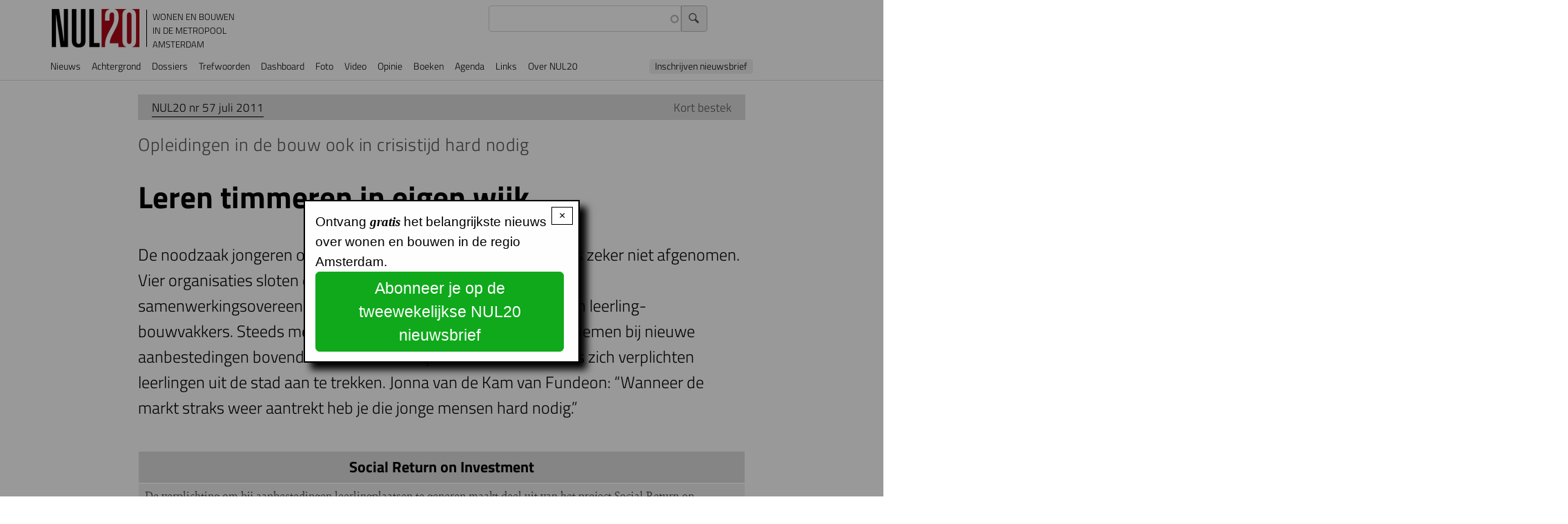

--- FILE ---
content_type: text/html; charset=UTF-8
request_url: https://www.nul20.nl/dossiers/leren-timmeren-eigen-wijk
body_size: 59913
content:
<!DOCTYPE html>
<html lang="nl" dir="ltr" prefix="og: https://ogp.me/ns#">
  <head>
    <meta charset="utf-8" />
<meta name="description" content="De noodzaak jongeren op te leiden voor de bouw is door de crisis zeker niet afgenomen. Vier organisaties sloten daarom ruim een jaar geleden een samenwerkingsovereenkomst voor toewijzing en begeleiding van leerling-bouwvakkers. Steeds meer corporaties uit de regio Amsterdam nemen bij nieuwe aanbestedingen bovendien een clausule op waarmee aannemers zich verplichten leerlingen uit de stad aan te trekken. Jonna van de Kam van Fundeon: “Wanneer de markt straks weer aantrekt heb je die jonge mensen hard nodig.”" />
<link rel="canonical" href="https://www.nul20.nl/dossiers/leren-timmeren-eigen-wijk" />
<link rel="icon" type="image/png" href="/sites/default/files/favicon-96x96.png" sizes="96x96"/>
<link rel="icon" type="image/svg+xml" href="/sites/default/files/favicon.svg"/>
<link rel="shortcut icon" href="/sites/default/files/favicon.ico"/>
<link rel="apple-touch-icon" sizes="180x180" href="/sites/default/files/apple-touch-icon.png"/>
<link rel="manifest" href="/sites/default/files/site.webmanifest"/>
<meta name="apple-mobile-web-app-title" content="NUL20"/>
<meta name="favicon-generator" content="Drupal responsive_favicons + realfavicongenerator.net" />
<meta name="Generator" content="Drupal 10 (https://www.drupal.org)" />
<meta name="MobileOptimized" content="width" />
<meta name="HandheldFriendly" content="true" />
<meta name="viewport" content="width=device-width, initial-scale=1, shrink-to-fit=no" />
<link rel="stylesheet" href="https://www.nul20.nl/sites/default/files/fontyourface/fontsquirrel/BreeSerifRegular-fontfacekit/fontyourface-stylesheet.css" media="all" />
<link rel="stylesheet" href="https://www.nul20.nl/sites/default/files/fontyourface/fontsquirrel/FontAwesome5FreeRegular-fontfacekit/fontyourface-stylesheet.css" media="all" />
<link rel="stylesheet" href="/sites/default/files/fontyourface/local_fonts/titillium_700/font.css" media="all" />
<link rel="stylesheet" href="/sites/default/files/fontyourface/local_fonts/titillium_300/font.css" media="all" />
<link rel="stylesheet" href="/sites/default/files/fontyourface/local_fonts/sina_nova_regular/font.css" media="all" />
<link rel="stylesheet" href="/sites/default/files/fontyourface/local_fonts/font_awesome/font.css" media="all" />
<link rel="stylesheet" href="/sites/default/files/fontyourface/local_fonts/titillium/font.css" media="all" />
<link rel="stylesheet" href="/sites/default/files/fontyourface/local_fonts/titillium_600/font.css" media="all" />
<link rel="stylesheet" href="/sites/default/files/fontyourface/local_fonts/sina_nova_bold/font.css" media="all" />
<meta http-equiv="x-ua-compatible" content="ie=edge" />

    <title>Leren timmeren in eigen wijk | NUL20</title>
    <link rel="stylesheet" media="all" href="/sites/default/files/fontyourface/font_display/icons.css?t96cj1" />
<link rel="stylesheet" media="all" href="/sites/default/files/fontyourface/font_display/lichte_titels.css?t96cj1" />
<link rel="stylesheet" media="all" href="/sites/default/files/fontyourface/font_display/ook_licht.css?t96cj1" />
<link rel="stylesheet" media="all" href="/sites/default/files/fontyourface/font_display/sina_nova_bold.css?t96cj1" />
<link rel="stylesheet" media="all" href="/sites/default/files/fontyourface/font_display/standaard_.css?t96cj1" />
<link rel="stylesheet" media="all" href="/sites/default/files/fontyourface/font_display/titels.css?t96cj1" />
<link rel="stylesheet" media="all" href="/core/assets/vendor/jquery.ui/themes/base/core.css?t96cj1" />
<link rel="stylesheet" media="all" href="/core/assets/vendor/jquery.ui/themes/base/autocomplete.css?t96cj1" />
<link rel="stylesheet" media="all" href="/core/assets/vendor/jquery.ui/themes/base/menu.css?t96cj1" />
<link rel="stylesheet" media="all" href="/core/misc/components/progress.module.css?t96cj1" />
<link rel="stylesheet" media="all" href="/core/misc/components/ajax-progress.module.css?t96cj1" />
<link rel="stylesheet" media="all" href="/core/misc/components/autocomplete-loading.module.css?t96cj1" />
<link rel="stylesheet" media="all" href="/core/modules/system/css/components/align.module.css?t96cj1" />
<link rel="stylesheet" media="all" href="/core/modules/system/css/components/fieldgroup.module.css?t96cj1" />
<link rel="stylesheet" media="all" href="/core/modules/system/css/components/container-inline.module.css?t96cj1" />
<link rel="stylesheet" media="all" href="/core/modules/system/css/components/clearfix.module.css?t96cj1" />
<link rel="stylesheet" media="all" href="/core/modules/system/css/components/details.module.css?t96cj1" />
<link rel="stylesheet" media="all" href="/core/modules/system/css/components/hidden.module.css?t96cj1" />
<link rel="stylesheet" media="all" href="/core/modules/system/css/components/item-list.module.css?t96cj1" />
<link rel="stylesheet" media="all" href="/core/modules/system/css/components/js.module.css?t96cj1" />
<link rel="stylesheet" media="all" href="/core/modules/system/css/components/nowrap.module.css?t96cj1" />
<link rel="stylesheet" media="all" href="/core/modules/system/css/components/position-container.module.css?t96cj1" />
<link rel="stylesheet" media="all" href="/core/modules/system/css/components/reset-appearance.module.css?t96cj1" />
<link rel="stylesheet" media="all" href="/core/modules/system/css/components/resize.module.css?t96cj1" />
<link rel="stylesheet" media="all" href="/core/modules/system/css/components/system-status-counter.css?t96cj1" />
<link rel="stylesheet" media="all" href="/core/modules/system/css/components/system-status-report-counters.css?t96cj1" />
<link rel="stylesheet" media="all" href="/core/modules/system/css/components/system-status-report-general-info.css?t96cj1" />
<link rel="stylesheet" media="all" href="/core/modules/system/css/components/tablesort.module.css?t96cj1" />
<link rel="stylesheet" media="all" href="/core/../themes/contrib/bootstrap_barrio/components/breadcrumb/breadcrumb.css?t96cj1" />
<link rel="stylesheet" media="all" href="/core/../themes/contrib/bootstrap_barrio/components/menu/menu.css?t96cj1" />
<link rel="stylesheet" media="all" href="/core/../themes/contrib/bootstrap_barrio/components/menu_main/menu_main.css?t96cj1" />
<link rel="stylesheet" media="all" href="/core/modules/views/css/views.module.css?t96cj1" />
<link rel="stylesheet" media="all" href="/core/assets/vendor/jquery.ui/themes/base/theme.css?t96cj1" />
<link rel="stylesheet" media="all" href="/modules/better_social_sharing_buttons/css/better_social_sharing_buttons.css?t96cj1" />
<link rel="stylesheet" media="all" href="/modules/contrib/colorbox/styles/default/colorbox_style.css?t96cj1" />
<link rel="stylesheet" media="all" href="https://use.fontawesome.com/releases/v5.13.1/css/all.css" />
<link rel="stylesheet" media="all" href="https://use.fontawesome.com/releases/v5.13.1/css/v4-shims.css" />
<link rel="stylesheet" media="all" href="/modules/contrib/search_api_autocomplete/css/search_api_autocomplete.css?t96cj1" />
<link rel="stylesheet" media="all" href="/modules/contrib/simple_popup_blocks/css/simple_popup_blocks.css?t96cj1" />
<link rel="stylesheet" media="all" href="/themes/contrib/bootstrap_barrio/css/components/variables.css?t96cj1" />
<link rel="stylesheet" media="all" href="/themes/contrib/bootstrap_barrio/css/components/user.css?t96cj1" />
<link rel="stylesheet" media="all" href="/themes/contrib/bootstrap_barrio/css/components/progress.css?t96cj1" />
<link rel="stylesheet" media="all" href="/themes/contrib/bootstrap_barrio/css/components/node.css?t96cj1" />
<link rel="stylesheet" media="all" href="//use.fontawesome.com/releases/v5.13.0/css/all.css" />
<link rel="stylesheet" media="all" href="/themes/contrib/bootstrap_barrio/css/components/form.css?t96cj1" />
<link rel="stylesheet" media="all" href="/themes/contrib/bootstrap_barrio/css/components/affix.css?t96cj1" />
<link rel="stylesheet" media="all" href="/themes/contrib/bootstrap_barrio/css/components/book.css?t96cj1" />
<link rel="stylesheet" media="all" href="/themes/contrib/bootstrap_barrio/css/components/contextual.css?t96cj1" />
<link rel="stylesheet" media="all" href="/themes/contrib/bootstrap_barrio/css/components/feed-icon.css?t96cj1" />
<link rel="stylesheet" media="all" href="/themes/contrib/bootstrap_barrio/css/components/field.css?t96cj1" />
<link rel="stylesheet" media="all" href="/themes/contrib/bootstrap_barrio/css/components/header.css?t96cj1" />
<link rel="stylesheet" media="all" href="/themes/contrib/bootstrap_barrio/css/components/help.css?t96cj1" />
<link rel="stylesheet" media="all" href="/themes/contrib/bootstrap_barrio/css/components/icons.css?t96cj1" />
<link rel="stylesheet" media="all" href="/themes/contrib/bootstrap_barrio/css/components/image-button.css?t96cj1" />
<link rel="stylesheet" media="all" href="/themes/contrib/bootstrap_barrio/css/components/item-list.css?t96cj1" />
<link rel="stylesheet" media="all" href="/themes/contrib/bootstrap_barrio/css/components/list-group.css?t96cj1" />
<link rel="stylesheet" media="all" href="/themes/contrib/bootstrap_barrio/css/components/media.css?t96cj1" />
<link rel="stylesheet" media="all" href="/themes/contrib/bootstrap_barrio/css/components/page.css?t96cj1" />
<link rel="stylesheet" media="all" href="/themes/contrib/bootstrap_barrio/css/components/search-form.css?t96cj1" />
<link rel="stylesheet" media="all" href="/themes/contrib/bootstrap_barrio/css/components/shortcut.css?t96cj1" />
<link rel="stylesheet" media="all" href="/themes/contrib/bootstrap_barrio/css/components/sidebar.css?t96cj1" />
<link rel="stylesheet" media="all" href="/themes/contrib/bootstrap_barrio/css/components/site-footer.css?t96cj1" />
<link rel="stylesheet" media="all" href="/themes/contrib/bootstrap_barrio/css/components/skip-link.css?t96cj1" />
<link rel="stylesheet" media="all" href="/themes/contrib/bootstrap_barrio/css/components/table.css?t96cj1" />
<link rel="stylesheet" media="all" href="/themes/contrib/bootstrap_barrio/css/components/tabledrag.css?t96cj1" />
<link rel="stylesheet" media="all" href="/themes/contrib/bootstrap_barrio/css/components/tableselect.css?t96cj1" />
<link rel="stylesheet" media="all" href="/themes/contrib/bootstrap_barrio/css/components/tablesort-indicator.css?t96cj1" />
<link rel="stylesheet" media="all" href="/themes/contrib/bootstrap_barrio/css/components/ui.widget.css?t96cj1" />
<link rel="stylesheet" media="all" href="/themes/contrib/bootstrap_barrio/css/components/tabs.css?t96cj1" />
<link rel="stylesheet" media="all" href="/themes/contrib/bootstrap_barrio/css/components/toolbar.css?t96cj1" />
<link rel="stylesheet" media="all" href="/themes/contrib/bootstrap_barrio/css/components/vertical-tabs.css?t96cj1" />
<link rel="stylesheet" media="all" href="/themes/contrib/bootstrap_barrio/css/components/views.css?t96cj1" />
<link rel="stylesheet" media="all" href="/themes/contrib/bootstrap_barrio/css/components/webform.css?t96cj1" />
<link rel="stylesheet" media="all" href="/themes/contrib/bootstrap_barrio/css/components/ui-dialog.css?t96cj1" />
<link rel="stylesheet" media="all" href="/themes/contrib/bootstrap_barrio/css/colors/messages/messages-white.css?t96cj1" />
<link rel="stylesheet" media="all" href="//cdn.jsdelivr.net/npm/bootstrap@5.2.0/dist/css/bootstrap.min.css" />
<link rel="stylesheet" media="all" href="/themes/contrib/bootstrap_barrio/subtheme/css/style.css?t96cj1" />
<link rel="stylesheet" media="all" href="/themes/contrib/bootstrap_barrio/subtheme/css/colors.css?t96cj1" />
<link rel="stylesheet" media="print" href="/themes/contrib/bootstrap_barrio/css/print.css?t96cj1" />
<link rel="stylesheet" media="all" href="/sites/default/files/css_editor/bootstrap_barrio_subtheme.css?t96cj1" />

    <script type="application/json" data-drupal-selector="drupal-settings-json">{"path":{"baseUrl":"\/","pathPrefix":"","currentPath":"node\/760","currentPathIsAdmin":false,"isFront":false,"currentLanguage":"nl"},"pluralDelimiter":"\u0003","suppressDeprecationErrors":true,"gtag":{"tagId":"UA-20941822-1","consentMode":false,"otherIds":["G-35S1T1B01Z"],"events":[],"additionalConfigInfo":[]},"ajaxPageState":{"libraries":"[base64]","theme":"bootstrap_barrio_subtheme","theme_token":null},"ajaxTrustedUrl":{"\/zoeken":true},"colorbox":{"transition":"elastic","speed":350,"opacity":0.6,"slideshow":true,"slideshowAuto":false,"slideshowSpeed":2500,"slideshowStart":"start slideshow","slideshowStop":"stop de slideshow","current":"{current} van {total}","previous":"\u2039 ","next":" \u203a","close":"x","overlayClose":true,"returnFocus":true,"maxWidth":"98%","maxHeight":"98%","initialWidth":"75%","initialHeight":"75%","fixed":true,"scrolling":false,"mobiledetect":false,"mobiledevicewidth":"480px"},"simple_popup_blocks":{"settings":[{"uid":"nieuwsbriefinschrijving","type":0,"css_selector":"1","identifier":"block-popupnieuwsbriefinschrijving","layout":"4","visit_counts":"1","overlay":"1","trigger_method":0,"trigger_selector":"#custom-css-id","delay":0,"enable_escape":"1","trigger_width":null,"minimize":false,"close":"1","use_time_frequency":false,"time_frequency":"604800","show_minimized_button":false,"width":"400","cookie_expiry":"100","status":"1"}]},"statistics":{"data":{"nid":"760"},"url":"\/core\/modules\/statistics\/statistics.php"},"field_group":{"fieldset":{"mode":"default","context":"view","settings":{"classes":"group-top","show_empty_fields":false,"id":"","description":""}}},"search_api_autocomplete":{"zoeken_in_nul20_index":{"delay":300,"auto_submit":true,"min_length":3}},"user":{"uid":0,"permissionsHash":"cce47d2e59886dcb080ef000b10f2b641fb9757e395c7b290c94d3cb0971abcd"}}</script>
<script src="/core/misc/drupalSettingsLoader.js?v=10.4.4"></script>
<script src="/modules/contrib/google_tag/js/gtag.js?t96cj1"></script>

  </head>
  <body class="fontyourface layout-no-sidebars page-node-760 path-node node--type-achtergrondartikel" data-bs-target="CollapsingNavbar" data-bs-spy="scroll">
    <a href="#main-content" class="visually-hidden-focusable">
      Overslaan en naar de inhoud gaan
    </a>
    
      <div class="dialog-off-canvas-main-canvas" data-off-canvas-main-canvas>
    
<div id="page-wrapper">
  <div id="page">
    <header id="header" class="header" role="banner" aria-label="Site header">
                                <nav class="navbar sticky-top navbar-expand-lg" id="navbar-main">
                            <section class="region region-header">
          <a href="/" title="Voorpagina" rel="home" class="navbar-brand">
              <img src="/sites/default/files/NUL20_56_0.png" alt="Voorpagina" class="img-fluid d-inline-block align-top" />
            NUL20
    </a>
        <div class="d-inline-block align-top site-name-slogan">
      Wonen en bouwen in de metropool Amsterdam
    </div>
  <div class="views-exposed-form settings-tray-editable block block-views block-views-exposed-filter-blockzoeken-in-nul20-index-page-1" data-drupal-selector="views-exposed-form-zoeken-in-nul20-index-page-1" id="block-zichtbaarformulierzoeken-in-nul20-indexpage-1" data-drupal-settingstray="editable">
  
    
      <div class="content">
      
<form action="/zoeken" method="get" id="views-exposed-form-zoeken-in-nul20-index-page-1" accept-charset="UTF-8">
  <div class="d-flex flex-wrap">
  





  <div class="js-form-item js-form-type-search-api-autocomplete form-type-search-api-autocomplete js-form-item-search-api-fulltext form-item-search-api-fulltext form-no-label mb-3">
                    <input data-drupal-selector="edit-search-api-fulltext" data-search-api-autocomplete-search="zoeken_in_nul20_index" class="form-autocomplete form-control" data-autocomplete-path="/search_api_autocomplete/zoeken_in_nul20_index?display=page_1&amp;&amp;filter=search_api_fulltext" type="text" id="edit-search-api-fulltext" name="search_api_fulltext" value="" size="30" maxlength="128" />

                      </div>
<div data-drupal-selector="edit-actions" class="form-actions js-form-wrapper form-wrapper mb-3" id="edit-actions"><input data-drupal-selector="edit-submit-zoeken-in-nul20-index" type="submit" id="edit-submit-zoeken-in-nul20-index" value="Zoek" class="button js-form-submit form-submit btn btn-primary form-control" />
</div>

</div>

</form>

    </div>
  </div>

  </section>

                              <button class="navbar-toggler collapsed" type="button" data-bs-toggle="offcanvas" data-bs-target="#CollapsingNavbar" aria-controls="CollapsingNavbar" aria-expanded="false" aria-label="Toggle navigation"><span class="navbar-toggler-icon"></span></button>
                <div class="offcanvas offcanvas-end" id="CollapsingNavbar">
                                      <div class="offcanvas-header">
                      <button type="button" class="btn-close text-reset" data-bs-dismiss="offcanvas" aria-label="Close"></button>
                    </div>
                    <div class="offcanvas-body">
                                      <section class="justify-content-start region region-primary-menu">
    <nav role="navigation" aria-labelledby="block-bootstrap-barrio-subtheme-main-menu-menu" id="block-bootstrap-barrio-subtheme-main-menu" class="settings-tray-editable block block-menu navigation menu--main" data-drupal-settingstray="editable">
            
  <h2 class="visually-hidden" id="block-bootstrap-barrio-subtheme-main-menu-menu">Hoofdnavigatie</h2>
  

        
              <ul class="clearfix nav navbar-nav" data-component-id="bootstrap_barrio:menu_main">
                    <li class="nav-item">
                          <a href="/nieuwspagina" class="nav-link nav-link--nieuwspagina" data-drupal-link-system-path="nieuwspagina">Nieuws</a>
              </li>
                <li class="nav-item">
                          <a href="/achtergrondartikels" class="nav-link nav-link--achtergrondartikels" data-drupal-link-system-path="achtergrondartikels">Achtergrond</a>
              </li>
                <li class="nav-item">
                          <a href="/dossiers" class="nav-link nav-link--dossiers" data-drupal-link-system-path="node/10762">Dossiers</a>
              </li>
                <li class="nav-item">
                          <a href="/trefwoorden" class="nav-link nav-link--trefwoorden" data-drupal-link-system-path="node/10761">Trefwoorden</a>
              </li>
                <li class="nav-item">
                          <a href="/cijfers" class="nav-link nav-link--cijfers">Dashboard</a>
              </li>
                <li class="nav-item">
                          <a href="/foto" class="nav-link nav-link--foto" data-drupal-link-system-path="foto">Foto</a>
              </li>
                <li class="nav-item">
                          <a href="/video" class="nav-link nav-link--video" data-drupal-link-system-path="video">Video</a>
              </li>
                <li class="nav-item">
                          <a href="/forum" class="nav-link nav-link--forum" data-drupal-link-system-path="forum">Opinie</a>
              </li>
                <li class="nav-item">
                          <a href="/boeken" class="nav-link nav-link--boeken" data-drupal-link-system-path="boeken">Boeken</a>
              </li>
                <li class="nav-item">
                          <a href="/agenda" class="nav-link nav-link--agenda" data-drupal-link-system-path="agenda">Agenda</a>
              </li>
                <li class="nav-item">
                          <a href="/links" class="nav-link nav-link--links" data-drupal-link-system-path="node/9067">Links</a>
              </li>
                <li class="nav-item">
                          <a href="https://www.nul20.nl/informatie" class="nav-link nav-link-https--wwwnul20nl-informatie">Over NUL20</a>
              </li>
                <li class="nav-item">
                          <a href="#block-service-2" class="nav-link nav-link-block-service-2">Inschrijven nieuwsbrief</a>
              </li>
        </ul>
  



  </nav>

  </section>

                                                        </div>
                                  </div>
                                                  </nav>
                  </header>
          <div class="highlighted">
        <aside class="container section clearfix" role="complementary">
            <section class="region region-highlighted">
    <div data-drupal-messages-fallback class="hidden"></div>

  </section>

        </aside>
      </div>
            <div id="main-wrapper" class="layout-main-wrapper clearfix">
              <div id="main" class="container">
            <section class="region region-breadcrumb">
    <div id="block-bootstrap-barrio-subtheme-breadcrumbs" class="settings-tray-editable block block-system block-system-breadcrumb-block" data-drupal-settingstray="editable">
  
    
      <div class="content">
      
  <nav role="navigation" aria-label="breadcrumb" style="">
  <ol class="breadcrumb">
            <li class="breadcrumb-item">
        <a href="/">Voorpagina</a>
      </li>
                <li class="breadcrumb-item">
        <a href="/dossiers">Dossiers</a>
      </li>
        </ol>
</nav>


    </div>
  </div>

  </section>

          <div class="row row-offcanvas row-offcanvas-left clearfix">
              <main class="main-content col offset-md-1" id="content" role="main">
                <section class="section">
                  <a href="#main-content" id="main-content" tabindex="-1"></a>
                    <section class="region region-content">
    <div id="block-bootstrap-barrio-subtheme-content" class="block block-system block-system-main-block">
  
    
      <div class="content">
      

<article data-history-node-id="760" class="node node--type-achtergrondartikel node--view-mode-full clearfix">
  <header>
    
        
      </header>
  <div class="node__content clearfix">
    <fieldset class="group-top js-form-item form-item js-form-wrapper form-wrapper mb-3">
      <legend>
    <span class="fieldset-legend">Top</span>
  </legend>
  <div class="fieldset-wrapper">
            
            <div class="field field--name-field-refer-editie field--type-entity-reference field--label-hidden field__item"><a href="/edities/nul20-nr-57-juli-2011" hreflang="nl">NUL20 nr 57 juli 2011</a></div>
      
            <div class="field field--name-field-rubriek field--type-entity-reference field--label-hidden field__item">Kort bestek</div>
      
          </div>
</fieldset>

            <div class="field field--name-field-h2 field--type-string field--label-hidden field__item">Opleidingen in de bouw ook in crisistijd hard nodig</div>
      
            <div class="field field--name-field-h1 field--type-string field--label-hidden field__item">Leren timmeren in eigen wijk</div>
      
            <div class="clearfix text-formatted field field--name-field-intro field--type-text-long field--label-hidden field__item"><p>De noodzaak jongeren op te leiden voor de bouw is door de crisis zeker niet afgenomen. Vier organisaties sloten daarom ruim een jaar geleden een samenwerkingsovereenkomst voor toewijzing en begeleiding van leerling-bouwvakkers. Steeds meer corporaties uit de regio Amsterdam nemen bij nieuwe aanbestedingen bovendien een clausule op waarmee aannemers zich verplichten leerlingen uit de stad aan te trekken. Jonna van de Kam van Fundeon: “Wanneer de markt straks weer aantrekt heb je die jonge mensen hard nodig.”</p>
</div>
      
            <div class="clearfix text-formatted field field--name-body field--type-text-with-summary field--label-hidden field__item"><table align="right" border="0" cellpadding="6" cellspacing="0" width="250"><caption>Social Return on Investment</caption><tbody><tr><td>De verplichting om bij aanbestedingen leerlingplaatsen te generen maakt deel uit van het project Social Return on Investment. In Amsterdam loopt stadsdeel Zuidoost voorop als het gaat om social return en maatschappelijk ondernemen. Maar ook in andere stadsdelen wordt in het bestek van aanbestedingen een sociale clausule opgenomen. Bij de beoordeling van offertes worden punten toegekend voor het creëren van onder meer stageplaatsen, leerwerkplekken en arbeidsplaatsen. Daardoor worden opdrachtgevers extra geprikkeld om bij te dragen aan sociale doelen.</td></tr></tbody></table><p>Bij het nieuwbouwproject Noordermare in Nieuwendam-Noord heeft Slokker Bouwgroep in opdracht van Ymere vijf leerwerkplekken gerealiseerd in het kader van het project Leerlingbouwplaatsen in Krachtwijken. De jongeren die wonen in een zogenaamde aandachtswijk gaan - waar mogelijk - werken bij nieuwbouwprojecten in hun eigen wijk.<br>Mounier (19) is een van de leerlingen die op nog geen vijf minuten lopen van de bouwplaats wonen. Hij vindt het wel speciaal om mee te werken aan verbetering van zijn eigen wijk. Na het VMBO te hebben afgerond begon hij acht maanden geleden als leerling-timmerman. “Ik heb bewust voor een opleiding als timmerman gekozen. Bijna alle mannen in onze familie zijn dat al generaties lang. Het leuke aan dit werk vind ik het eindresultaat: als iets klaar is heb je ook echt iets om trots op te zijn. Bovendien is het werk in de bouw heel afwisselend,” vertelt Mounier in de opzichterskeet op het bouwterrein.<br>Ook Jeffrey (17) woont om de hoek van de bouwplaats, waar hij sinds tien maanden als leerling werkt. Dat heeft niet alleen als voordeel dat hij minder vroeg op hoeft dan veel collega’s. De leerling-timmerman vindt het ook een leuke gedachte dat hij als hij ouder is nog eens tegen zijn familie en vrienden uit de buurt kan zeggen: “Dit heb ik helpen bouwen”. Jeffrey wilde al in groep zes van de lagere school timmerman worden. “Waarom weet ik eigenlijk niet precies, maar het bevalt me prima.”<br>De jongeren vinden de sfeer op de bouwplaats heel goed. “Je moet natuurlijk wel tegen een geintje kunnen en niet over je heen laten lopen, maar we krijgen veel respect van onze oudere collega’s. Ze behandelen ons eigenlijk helemaal niet als leerlingen, maar nemen ons serieus,” meent Mounier. Bang om straks geen werk te vinden door de crisis zijn de jongens niet. “Ze zullen ons hard nodig hebben wanneer we onze opleiding hebben afgerond.”<br>Timmerman Jan Slagter is leermeester op deze bouwplaats. Hij volgde vijf jaar geleden een cursus en heeft sindsdien al flink wat jongeren opgeleid. “En eigenlijk heb ik vooral goede ervaringen. De jongeren die ik tot nu toe heb meegemaakt zijn allemaal heel gemotiveerd. Het is voor de bouwwereld enorm belangrijk dat die jongeren worden opgeleid tot vaklieden. Als je dat nu niet doet is er over tien jaar niemand meer die bijvoorbeeld fatsoenlijk een deur kan afhangen.”</p><h3>Verschillende niveaus</h3><p>Ymere heeft leerlingbouwplaatsen bij projecten in Amsterdam, Leiden, Hoofddorp, Almere en Hoofddorp. Op dit moment zijn er ongeveer honderdvijftig Amsterdamse jongeren als leerling werkzaam in de bouw. Maar een klein deel daarvan is aan het werk in de hoofdstad zelf. Dat moet anders, vinden de bemiddelende organisaties en woningcorporaties. Dus neemt onder meer Ymere sinds kort in het bestek op dat bij iedere aanbesteding de aannemer verplicht is een aantal leerlingen te plaatsen, ook uit de eigen stad.<br>Ruud Harmsen, manager projectbegeleiding van Ymere, motiveert die beslissing: “Door de crisis zijn er momenteel weinig arbeidsplaatsen in de bouw. Daardoor is het voor jongeren moeilijk een leerplek te vinden. Op de leerlingbouwplaatsen krijgen ze nu toch de kans om een vak te leren en tegelijkertijd helpen ze mee hun eigen buurt op te knappen. Juist voor ons als opdrachtgever is het van groot belang dat we ook in de toekomst kunnen beschikken over goede vaklui.”<br>Fundeon is druk doende ook de Alliantie en Rochdale warm te maken voor een dergelijke regeling. De Alliantie laat al weten afspraken te willen maken met Fundeon om structureel gebruik te maken van leerlingbouwplaatsen. “Nu gebeurt dat nog op incidentele basis, zoals bij een nieuwbouwproject in de Staalmanpleinbuurt dat binnenkort start. Ook de Alliantie hecht veel waarde aan het opleiden van leerlingen in de bouw, dus we gaan er in de nabije toekomst nog harder aan trekken”, aldus een woordvoerder van de Alliantie.</p><table align="right" border="0" cellpadding="6" cellspacing="0" height="45" width="250"><caption>Fundeon</caption><tbody><tr><td>Fundeon is een kennis- en adviescentrum voor het opleiden en ontwikkelen van personeel in de bouw- en infrasector. Onlangs is er een samenwerkingsovereenkomst gesloten tussen deze organisatie, WW&amp;W (wonen en werken in de wijk) en de regionale opleidingscentra ROC en SSP Diemen. Jonna van de Kam is projectleider bij Fundeon. Zij geeft een voorbeeld van het belang van de samenwerking. “SSP en WW&amp;W bemiddelen jongeren van verschillende niveaus. De jongeren van het SSP hebben over het algemeen weinig problemen, maar de jongeren van WW&amp;W zijn vaak moeilijk plaatsbaar op de arbeidsmarkt en hebben intensievere begeleiding nodig. Wanneer je die twee groepen samen op een bouwplaats zet, trekken ze zich aan elkaar op. Goed gedrag kopieert zich.”<br>Het verschil tussen de twee groepen jongeren zit ‘m ook in de beloning. Van de Kam: “SSP detacheert jongeren bij bedrijven en zij krijgen betaald volgens de bouw-CAO. De jongeren van WW&amp;W krijgen slechts tien procent meer dan het minimumloon. Het werkt zeer motiverend om te weten hoeveel meer je gaat verdienen wanneer je ook in dienst komt van een bouwbedrijf en dus onder de bouw-CAO valt. Uiteindelijk is het de bedoeling dat de leerlingen van WW&amp;W doorstromen naar het SSP voor een vervolgtraject of in dienst komen van het bedrijf waar ze als leerling hebben gewerkt. Negen van de tien keer lukt het de jongeren om werk te vinden bij het leerbedrijf.”<br>Meer informatie: <a href="http://www.fundeon.nl">www.fundeon.nl</a><br>&nbsp;</td></tr></tbody></table><h3>Opleiden tegen de stroom in</h3><p>Woningcorporatie De Key was ooit trendsetter onder de Amsterdamse corporaties met de Containerfabriek. Hier werden afgedankte zeecontainers met behulp van leerlingen omgebouwd tot bijvoorbeeld studentenwoningen. Maar de fabriek is gesloten. Op dit moment heeft De Key dan ook geen echte leerlingbouwplaatsen meer, maar werkt ze nog wel met stagiairs van gecertificeerde leerbedrijven bij de afdeling Service Onderhoud.<br>Van de Kam: “De corporaties zijn in elk geval van goede wil. Er zijn jarenlang nauwelijks leerlingbouwplaatsen in Amsterdam geweest, maar onder meer door het project Krachtwijken is het balletje weer gaan rollen. Wanneer je bij de corporaties eenmaal met de juiste mensen om de tafel zit, komt het goed is mijn ervaring. Je moet nu al vooruitkijken om de behoefte aan jonge bouwvakkers die straks weer ontstaat in te kunnen vullen. Tijdens de crisis in de jaren tachtig zijn er veel te weinig leerlingen opgeleid. Daar heeft de sector jarenlang last van gehad. Maar daarvan hebben we in elk geval geleerd dat je tegen de stroom in leerlingen moet blijven opleiden.”<br>De bedrijfstak heeft sinds het begin van de jongste crisis 70 miljoen euro gereserveerd voor bijscholing van volwassen bouwvakkers. Van de Kam: “Terwijl die oudere garde wordt bijgeschoold komt er plaats vrij voor leerlingen op de werkvloer. Resultaat is dat je na de crisis een behoorlijk potentieel hebt aan bijgeschoolde vaklui en aan goed opgeleide jongeren.” &nbsp;</p><p>&nbsp;</p></div>
      
  <div class="field field--name-field-dossier field--type-entity-reference field--label-inline">
    <div class="field__label">Trefwoord</div>
          <div class='field__items'>
              <div class="field__item"><a href="/wonen/woningproductie" hreflang="nl">WONINGPRODUCTIE</a></div>
          <div class="field__item"><a href="/wonen/woonbeleid" hreflang="nl">WOONBELEID</a></div>
              </div>
      </div>

  </div>
</article>

    </div>
  </div>
<div id="block-bettersocialsharingbuttons" class="settings-tray-editable block block-better-social-sharing-buttons block-social-sharing-buttons-block" data-drupal-settingstray="editable">
  
    
      <div class="content">
      

<div style="display: none"><link rel="preload" href="/modules/better_social_sharing_buttons/assets/dist/sprites/social-icons--no-color.svg" as="image" type="image/svg+xml" crossorigin="anonymous" /></div>

<div class="social-sharing-buttons">
                <a href="https://www.facebook.com/sharer/sharer.php?u=https://www.nul20.nl/dossiers/leren-timmeren-eigen-wijk&amp;title=Leren%20timmeren%20in%20eigen%20wijk" target="_blank" title="Share to Facebook" aria-label="Share to Facebook" class="social-sharing-buttons__button share-facebook" rel="noopener">
            <svg width="20px" height="20px" style="border-radius:100%;">
                <use href="/modules/better_social_sharing_buttons/assets/dist/sprites/social-icons--no-color.svg#facebook" />
            </svg>
        </a>
    
                <a href="https://twitter.com/intent/tweet?text=Leren%20timmeren%20in%20eigen%20wijk+https://www.nul20.nl/dossiers/leren-timmeren-eigen-wijk" target="_blank" title="Share to X" aria-label="Share to X" class="social-sharing-buttons__button share-x" rel="noopener">
            <svg width="20px" height="20px" style="border-radius:100%;">
                <use href="/modules/better_social_sharing_buttons/assets/dist/sprites/social-icons--no-color.svg#x" />
            </svg>
        </a>
    
                <a href="https://wa.me/?text=https://www.nul20.nl/dossiers/leren-timmeren-eigen-wijk" target="_blank" title="Share to WhatsApp" aria-label="Share to WhatsApp" class="social-sharing-buttons__button share-whatsapp" rel="noopener">
            <svg width="20px" height="20px" style="border-radius:100%;">
                <use href="/modules/better_social_sharing_buttons/assets/dist/sprites/social-icons--no-color.svg#whatsapp" />
            </svg>
        </a>
    
        
        
                <a href="https://www.linkedin.com/sharing/share-offsite/?url=https://www.nul20.nl/dossiers/leren-timmeren-eigen-wijk" target="_blank" title="Share to Linkedin" aria-label="Share to Linkedin" class="social-sharing-buttons__button share-linkedin" rel="noopener">
            <svg width="20px" height="20px" style="border-radius:100%;">
                <use href="/modules/better_social_sharing_buttons/assets/dist/sprites/social-icons--no-color.svg#linkedin" />
            </svg>
        </a>
    
        
        
        
        
                <a href="mailto:?subject=Leren%20timmeren%20in%20eigen%20wijk&amp;body=https://www.nul20.nl/dossiers/leren-timmeren-eigen-wijk" title="Share to Email" aria-label="Share to Email" class="social-sharing-buttons__button share-email" target="_blank" rel="noopener">
            <svg width="20px" height="20px" style="border-radius:100%;">
                <use href="/modules/better_social_sharing_buttons/assets/dist/sprites/social-icons--no-color.svg#email" />
            </svg>
        </a>
    
        
    </div>

    </div>
  </div>

  </section>

                </section>
              </main>
                                  </div>
        </div>
          </div>
          <div class="featured-bottom">
        <aside class="container clearfix" role="complementary">
            <section class="row region region-featured-bottom-first">
    <div class="views-element-container settings-tray-editable block block-views block-views-blockgerelateerde-artikelen-block-1" id="block-views-block-gerelateerde-artikelen-block-1" data-drupal-settingstray="editable">
  
      <h2>Gerelateerde artikelen</h2>
    
      <div class="content">
      <div><div class="view view-gerelateerde-artikelen view-id-gerelateerde_artikelen view-display-id-block_1 js-view-dom-id-b2949ba5dfa702a61a49813f666dddf2b6c6de6a391ea31ce2f5381fa93e24c6">
  
    
      
      <div class="view-content row">
          <div class="datumindent extracontainer views-row">
    <div class="views-field views-field-fieldset"><span class="field-content">  <div  class="xx">
    <div class="views-field views-field-created"><span class="field-content"><time datetime="2026-01-20T17:44:24+01:00" class="datetime">20.01.2026</time>
</span></div><div class="views-field views-field-title"><span class="field-content"><a href="/hoogste-woontoren-komt-amsterdam-zuidoost-vanaf-bovenste-verdieping-kan-je-straks-arena-kijken" hreflang="nl">De hoogste woontoren komt in Amsterdam Zuidoost: “Vanaf de bovenste verdieping kan je straks in de Arena kijken”</a></span></div>  </div>
</span></div>
  </div>
    <div class="datumindent extracontainer views-row">
    <div class="views-field views-field-fieldset"><span class="field-content">  <div  class="xx">
    <div class="views-field views-field-created"><span class="field-content"><time datetime="2026-01-19T09:04:36+01:00" class="datetime">19.01.2026</time>
</span></div><div class="views-field views-field-title"><span class="field-content"><a href="/foto/beeld-stadsvernieuwing-amsterdamse-kolenkitbuurt" hreflang="nl">In beeld: Stadsvernieuwing in de Amsterdamse Kolenkitbuurt</a></span></div>  </div>
</span></div>
  </div>
    <div class="datumindent extracontainer views-row">
    <div class="views-field views-field-fieldset"><span class="field-content">  <div  class="xx">
    <div class="views-field views-field-created"><span class="field-content"><time datetime="2026-01-16T17:00:00+01:00" class="datetime">16.01.2026</time>
</span></div><div class="views-field views-field-title"><span class="field-content"><a href="/opkoopbescherming-remt-buy-let-amsterdam-aanzienlijk" hreflang="nl">Opkoopbescherming remt buy-to-let in Amsterdam aanzienlijk</a></span></div>  </div>
</span></div>
  </div>
    <div class="datumindent extracontainer views-row">
    <div class="views-field views-field-fieldset"><span class="field-content">  <div  class="xx">
    <div class="views-field views-field-created"><span class="field-content"><time datetime="2026-01-09T15:43:27+01:00" class="datetime">09.01.2026</time>
</span></div><div class="views-field views-field-title"><span class="field-content"><a href="/meer-amsterdammers-krijgen-hulp-om-door-te-stromen-op-woningmarkt" hreflang="nl">Meer Amsterdammers krijgen hulp om door te stromen op de woningmarkt</a></span></div>  </div>
</span></div>
  </div>
    <div class="datumindent extracontainer views-row">
    <div class="views-field views-field-fieldset"><span class="field-content">  <div  class="xx">
    <div class="views-field views-field-created"><span class="field-content"><time datetime="2026-01-05T10:58:39+01:00" class="datetime">05.01.2026</time>
</span></div><div class="views-field views-field-title"><span class="field-content"><a href="/opinie/stop-urgentiewedloop" hreflang="nl">Stop de urgentiewedloop</a></span></div>  </div>
</span></div>
  </div>

    </div>
  
          </div>
</div>

    </div>
  </div>
<div class="views-element-container settings-tray-editable block block-views block-views-blocknieuws-block-1" id="block-views-block-nieuws-block-1" data-drupal-settingstray="editable">
  
      <h2>NUL20 Nieuws</h2>
    
      <div class="content">
      <div><div class="view view-nieuws view-id-nieuws view-display-id-block_1 js-view-dom-id-11eb195bf647f4e5c62efb0d1ef9c2d1a82c05bfb994c92ee7674bd161ad01c7">
  
    
      
      <div class="view-content row">
      <div id="views-bootstrap-nieuws-block-1"  class="grid views-view-grid">
  <div class="row">
          <div  class="col-12 col-sm-12 col-md-12 col-lg-6 col-xl-4">
        <div class="views-field views-field-fieldset"><span class="field-content">  <div  class="extracontainer">
    <div class="views-field views-field-field-nieuwsartikelmedia"><div class="field-content">  <a href="/massale-dagvaarding-na-servicekostenconflict-met-studenten"><img loading="lazy" src="/sites/default/files/styles/fixed_large/public/2026-01/Dagvaardingen%20Student%20Experience.jpg?itok=UZ7XDmap" width="480" height="300" alt="Op de foto liggen op een tafel de 113 dagvaardingen opgestapeld. Naast deze stapel staat een werknemer van !WOON." class="image-style-fixed-large" />

</a>
</div></div><div class="views-field views-field-title"><span class="field-content"><a href="/massale-dagvaarding-na-servicekostenconflict-met-studenten" hreflang="nl">Massale dagvaarding na servicekostenconflict met studenten</a></span></div><div class="views-field views-field-changed"><span class="field-content"><time datetime="2026-01-20T18:42:29+01:00" class="datetime">20.01.2026</time>
</span></div>  </div>
</span></div>
      </div>
          <div  class="col-12 col-sm-12 col-md-12 col-lg-6 col-xl-4">
        <div class="views-field views-field-fieldset"><span class="field-content">  <div  class="extracontainer">
    <div class="views-field views-field-field-nieuwsartikelmedia"><div class="field-content">  <a href="/hoogste-woontoren-komt-amsterdam-zuidoost-vanaf-bovenste-verdieping-kan-je-straks-arena-kijken"><img loading="lazy" src="/sites/default/files/styles/fixed_large/public/2026-01/LR%2003%20Eleven%20Square%20Amsterdam%20-%20AM%20Ballast%20Nedam%20Development.jpeg?itok=-OqxF9kA" width="480" height="300" alt="In Amsterdam Zuidoost verrijst de nieuwe stadswijk &#039;Eleven Square&#039;. Onderdeel hiervan wordt de hoogste woontoren van Amsterdam van 145 meter en 44 verdiepingen hoog. Deze staat rechts op de foto." class="image-style-fixed-large" />

</a>
</div></div><div class="views-field views-field-title"><span class="field-content"><a href="/hoogste-woontoren-komt-amsterdam-zuidoost-vanaf-bovenste-verdieping-kan-je-straks-arena-kijken" hreflang="nl">De hoogste woontoren komt in Amsterdam Zuidoost: “Vanaf de bovenste verdieping kan je straks in de Arena kijken”</a></span></div><div class="views-field views-field-changed"><span class="field-content"><time datetime="2026-01-20T18:10:46+01:00" class="datetime">20.01.2026</time>
</span></div>  </div>
</span></div>
      </div>
          <div  class="col-12 col-sm-12 col-md-12 col-lg-6 col-xl-4">
        <div class="views-field views-field-fieldset"><span class="field-content">  <div  class="extracontainer">
    <div class="views-field views-field-field-nieuwsartikelmedia"><div class="field-content">  <a href="/digitale-kaart-corporatiewoningen-metropoolregio-amsterdam-vernieuwd"><img loading="lazy" src="/sites/default/files/styles/fixed_large/public/2026-01/Kaart%20bezit%20woningcorporaties%20peildatum%201%20januari%202025.png?itok=UYvoL2lx" width="480" height="300" alt="Screenshot vernieuwde kaart corporatiewoningen. Links de legenda met woningcorporaties. Op de rest van de afbeelding het bezit van de corporaties in Amsterdam." class="image-style-fixed-large" />

</a>
</div></div><div class="views-field views-field-title"><span class="field-content"><a href="/digitale-kaart-corporatiewoningen-metropoolregio-amsterdam-vernieuwd" hreflang="nl">Digitale kaart corporatiewoningen Metropoolregio Amsterdam vernieuwd</a></span></div><div class="views-field views-field-changed"><span class="field-content"><time datetime="2026-01-20T16:26:17+01:00" class="datetime">20.01.2026</time>
</span></div>  </div>
</span></div>
      </div>
          <div  class="col-12 col-sm-12 col-md-12 col-lg-6 col-xl-4">
        <div class="views-field views-field-fieldset"><span class="field-content">  <div  class="extracontainer">
    <div class="views-field views-field-field-nieuwsartikelmedia"><div class="field-content">  <a href="/opkoopbescherming-remt-buy-let-amsterdam-aanzienlijk"><img loading="lazy" src="/sites/default/files/styles/fixed_large/public/2022-01/Te%20koop.png?itok=j6vDj6EF" width="480" height="300" alt="Woning te koop" class="image-style-fixed-large" />

</a>
</div></div><div class="views-field views-field-title"><span class="field-content"><a href="/opkoopbescherming-remt-buy-let-amsterdam-aanzienlijk" hreflang="nl">Opkoopbescherming remt buy-to-let in Amsterdam aanzienlijk</a></span></div><div class="views-field views-field-changed"><span class="field-content"><time datetime="2026-01-19T09:35:22+01:00" class="datetime">19.01.2026</time>
</span></div>  </div>
</span></div>
      </div>
          <div  class="col-12 col-sm-12 col-md-12 col-lg-6 col-xl-4">
        <div class="views-field views-field-fieldset"><span class="field-content">  <div  class="extracontainer">
    <div class="views-field views-field-field-nieuwsartikelmedia"><div class="field-content">  <a href="/vlinderhaven-wint-zelfbouwcompetitie-van-gemeente-amsterdam"><img loading="lazy" src="/sites/default/files/styles/fixed_large/public/2025-11/FredWanPortret_small-2-liggend_WEB.jpg?itok=3FJR2l0L" width="480" height="300" alt="Fred Wan - initiatiefnemer Vlinderhaven" class="image-style-fixed-large" />

</a>
</div></div><div class="views-field views-field-title"><span class="field-content"><a href="/vlinderhaven-wint-zelfbouwcompetitie-van-gemeente-amsterdam" hreflang="nl">Vlinderhaven wint zelfbouwcompetitie van gemeente Amsterdam</a></span></div><div class="views-field views-field-changed"><span class="field-content"><time datetime="2026-01-16T15:21:24+01:00" class="datetime">16.01.2026</time>
</span></div>  </div>
</span></div>
      </div>
          <div  class="col-12 col-sm-12 col-md-12 col-lg-6 col-xl-4">
        <div class="views-field views-field-fieldset"><span class="field-content">  <div  class="extracontainer">
    <div class="views-field views-field-field-nieuwsartikelmedia"><div class="field-content">  <a href="/uitponding-amsterdamse-huurwoningen-piekte-laatste-kwartaal-2025"><img loading="lazy" src="/sites/default/files/styles/fixed_large/public/2026-01/Te%20Koop_Akbarstraat_renovaties-12_0.jpg?itok=qYrcHhV2" width="480" height="300" alt="Woning te koop, Akbarstraat." class="image-style-fixed-large" />

</a>
</div></div><div class="views-field views-field-title"><span class="field-content"><a href="/uitponding-amsterdamse-huurwoningen-piekte-laatste-kwartaal-2025" hreflang="nl">Uitponding Amsterdamse huurwoningen piekte in laatste kwartaal 2025</a></span></div><div class="views-field views-field-changed"><span class="field-content"><time datetime="2026-01-15T10:54:41+01:00" class="datetime">15.01.2026</time>
</span></div>  </div>
</span></div>
      </div>
          <div  class="col-12 col-sm-12 col-md-12 col-lg-6 col-xl-4">
        <div class="views-field views-field-fieldset"><span class="field-content">  <div  class="extracontainer">
    <div class="views-field views-field-field-nieuwsartikelmedia"><div class="field-content">  <a href="/gemeubileerde-studentenkamer-amsterdam-duurder-dan-parijs"><img loading="lazy" src="/sites/default/files/styles/fixed_large/public/beelden/2017-06/De%20Key%20inschrijving%20buitenlandse%20studenten%20xSSF_14aug2015_small.jpg?itok=DNKD1Rad" width="480" height="300" class="image-style-fixed-large" />

</a>
</div></div><div class="views-field views-field-title"><span class="field-content"><a href="/gemeubileerde-studentenkamer-amsterdam-duurder-dan-parijs" hreflang="nl">Gemeubileerde studentenkamer in Amsterdam duurder dan in Parijs</a></span></div><div class="views-field views-field-changed"><span class="field-content"><time datetime="2026-01-13T15:45:57+01:00" class="datetime">13.01.2026</time>
</span></div>  </div>
</span></div>
      </div>
          <div  class="col-12 col-sm-12 col-md-12 col-lg-6 col-xl-4">
        <div class="views-field views-field-fieldset"><span class="field-content">  <div  class="extracontainer">
    <div class="views-field views-field-field-nieuwsartikelmedia"><div class="field-content">  <a href="/corporaties-huisvesten-ongewild-nogal-wat-huisjesmelkers"><img loading="lazy" src="/sites/default/files/styles/fixed_large/public/2026-01/Akbarstraat_renovaties-1.jpg?itok=A2QB6dDR" width="480" height="300" alt="Corporatiewoningen Rochdale" class="image-style-fixed-large" />

</a>
</div></div><div class="views-field views-field-title"><span class="field-content"><a href="/corporaties-huisvesten-ongewild-nogal-wat-huisjesmelkers" hreflang="nl">Corporaties huisvesten ongewild nogal wat huisjesmelkers</a></span></div><div class="views-field views-field-changed"><span class="field-content"><time datetime="2026-01-13T14:34:47+01:00" class="datetime">13.01.2026</time>
</span></div>  </div>
</span></div>
      </div>
          <div  class="col-12 col-sm-12 col-md-12 col-lg-6 col-xl-4">
        <div class="views-field views-field-fieldset"><span class="field-content">  <div  class="extracontainer">
    <div class="views-field views-field-field-nieuwsartikelmedia"><div class="field-content">  <a href="/rochdale-koopt-132-sociale-huurwoningen-holland-park-zuid"><img loading="lazy" src="/sites/default/files/styles/fixed_large/public/2026-01/Scherm%C2%ADafbeelding%202026-01-12%20om%2013.01.35.jpg?itok=8vPHgNuC" width="480" height="300" alt="Holland Park-Zuid" class="image-style-fixed-large" />

</a>
</div></div><div class="views-field views-field-title"><span class="field-content"><a href="/rochdale-koopt-132-sociale-huurwoningen-holland-park-zuid" hreflang="nl">Rochdale koopt 132 sociale huurwoningen in Holland Park Zuid</a></span></div><div class="views-field views-field-changed"><span class="field-content"><time datetime="2026-01-12T13:23:38+01:00" class="datetime">12.01.2026</time>
</span></div>  </div>
</span></div>
      </div>
          <div  class="col-12 col-sm-12 col-md-12 col-lg-6 col-xl-4">
        <div class="views-field views-field-fieldset"><span class="field-content">  <div  class="extracontainer">
    <div class="views-field views-field-field-nieuwsartikelmedia"><div class="field-content">  <a href="/meer-amsterdammers-krijgen-hulp-om-door-te-stromen-op-woningmarkt"><img loading="lazy" src="/sites/default/files/styles/fixed_large/public/2026-01/KortC_113-Gezin-Schalken-Castricum_190729-004.jpg?itok=96QDfUe4" width="480" height="300" alt="Gezinnen zoeken ruimere woningen." class="image-style-fixed-large" />

</a>
</div></div><div class="views-field views-field-title"><span class="field-content"><a href="/meer-amsterdammers-krijgen-hulp-om-door-te-stromen-op-woningmarkt" hreflang="nl">Meer Amsterdammers krijgen hulp om door te stromen op de woningmarkt</a></span></div><div class="views-field views-field-changed"><span class="field-content"><time datetime="2026-01-11T16:10:57+01:00" class="datetime">11.01.2026</time>
</span></div>  </div>
</span></div>
      </div>
          <div  class="col-12 col-sm-12 col-md-12 col-lg-6 col-xl-4">
        <div class="views-field views-field-fieldset"><span class="field-content">  <div  class="extracontainer">
    <div class="views-field views-field-field-nieuwsartikelmedia"><div class="field-content">  <a href="/nieuwe-huisvestingsverordening-haarlem-meer-grip-op-verdeling-en-leefbaarheid"><img loading="lazy" src="/sites/default/files/styles/fixed_large/public/2026-01/1024px-Haarlem_Bakenessergracht_Overzicht_2.jpeg?itok=fkykU0mg" width="480" height="300" alt="Haarlem Bakenessergracht 2016" class="image-style-fixed-large" />

</a>
</div></div><div class="views-field views-field-title"><span class="field-content"><a href="/nieuwe-huisvestingsverordening-haarlem-meer-grip-op-verdeling-en-leefbaarheid" hreflang="nl">Nieuwe huisvestingsverordening Haarlem: meer grip op verdeling en leefbaarheid</a></span></div><div class="views-field views-field-changed"><span class="field-content"><time datetime="2026-01-09T17:02:41+01:00" class="datetime">09.01.2026</time>
</span></div>  </div>
</span></div>
      </div>
          <div  class="col-12 col-sm-12 col-md-12 col-lg-6 col-xl-4">
        <div class="views-field views-field-fieldset"><span class="field-content">  <div  class="extracontainer">
    <div class="views-field views-field-field-nieuwsartikelmedia"><div class="field-content">  <a href="/dennis-vork-nieuwe-directeur-bedrijfsvoering-eigen-haard"><img loading="lazy" src="/sites/default/files/styles/fixed_large/public/2026-01/Dennis%20Vork%20Eigen%20Haard%20jpeg-min.jpeg?itok=GCknW7FQ" width="480" height="300" alt="Dennis Vork Eigen Haard" class="image-style-fixed-large" />

</a>
</div></div><div class="views-field views-field-title"><span class="field-content"><a href="/dennis-vork-nieuwe-directeur-bedrijfsvoering-eigen-haard" hreflang="nl">Dennis Vork nieuwe directeur Bedrijfsvoering Eigen Haard</a></span></div><div class="views-field views-field-changed"><span class="field-content"><time datetime="2026-01-08T16:36:23+01:00" class="datetime">08.01.2026</time>
</span></div>  </div>
</span></div>
      </div>
      </div>
</div>

    </div>
  
          <div class="more-link"><a href="/nieuwspagina">Meer</a></div>

      </div>
</div>

    </div>
  </div>

  </section>

          
          
        </aside>
      </div>
        <footer class="site-footer">
              <div class="container">
                                <div class="site-footer__bottom">
                <section class="row region region-footer-fifth">
    <nav role="navigation" aria-labelledby="block-service-2-menu" id="block-service-2" class="settings-tray-editable block block-menu navigation menu--service" data-drupal-settingstray="editable">
            
  <h2 class="visually-hidden" id="block-service-2-menu">Meer NUL20</h2>
  

        
                  <ul class="clearfix nav" data-component-id="bootstrap_barrio:menu">
                    <li class="nav-item menu-item--expanded">
                <span class="nav-link nav-link-">Meer NUL20</span>
                                    <ul class="menu">
                    <li class="nav-item">
                <a href="/tijdschrift" class="nav-link nav-link--tijdschrift" data-drupal-link-system-path="tijdschrift">Tijdschriftarchief</a>
              </li>
                <li class="nav-item">
                <a href="https://www.nul20.nl/nul20-nieuwsbrief" class="nav-link nav-link-https--wwwnul20nl-nul20-nieuwsbrief">Nieuwsbrief</a>
              </li>
                <li class="nav-item">
                <a href="/nul20-rss-feeds" class="nav-link nav-link--nul20-rss-feeds" data-drupal-link-system-path="node/9463">NUL20 RSS-feeds</a>
              </li>
                <li class="nav-item">
                <a href="/disclaimer" class="nav-link nav-link--disclaimer" data-drupal-link-system-path="node/2273">Disclaimer</a>
              </li>
                <li class="nav-item">
                <a href="/contact-met-nul20" class="nav-link nav-link--contact-met-nul20" data-drupal-link-system-path="node/10429">Contact</a>
              </li>
        </ul>
  
              </li>
        </ul>
  



  </nav>
<div id="block-bootstrap-barrio-subtheme-inschrijvingnieuwsbrief" class="settings-tray-editable block-content-basic block block-block-content block-block-content8336a1c4-4f66-44d9-9227-83f9e361ff4c" data-drupal-settingstray="editable">
  
      <h2>Nieuwsbrief</h2>
    
      <div class="content">
      
            <div class="clearfix text-formatted field field--name-body field--type-text-with-summary field--label-hidden field__item"><script async src="https://embed.email-provider.nl/e/pgewk1qtqf-bhzjff1tci.js"></script></div>
      
    </div>
  </div>
<div id="block-disclaimer" class="settings-tray-editable block-content-basic block block-block-content block-block-content3d61baee-0be4-4150-a89b-2989d6aef819" data-drupal-settingstray="editable">
  
    
      <div class="content">
      
            <div class="clearfix text-formatted field field--name-body field--type-text-with-summary field--label-hidden field__item"><p>© NUL20, 2002-heden, <a href="/disclaimer">auteursrechten/disclaimer</a></p>
</div>
      
    </div>
  </div>
<div id="block-popupnieuwsbriefinschrijving" class="settings-tray-editable block-content-basic block block-block-content block-block-contentdb208d2b-42ad-48a9-b283-b748bcc6611b" data-drupal-settingstray="editable">
  
    
      <div class="content">
      
            <div class="clearfix text-formatted field field--name-body field--type-text-with-summary field--label-hidden field__item"><p>Ontvang <em>gratis</em> het belangrijkste nieuws over wonen en bouwen in de regio Amsterdam.</p>

<p><a class="btn btn-primary button button2 special" href="https://www.nul20.nl/nul20-nieuwsbrief">Abonneer je op de tweewekelijkse NUL20 nieuwsbrief</a></p>
</div>
      
    </div>
  </div>

  </section>

            </div>
                  </div>
          </footer>
  </div>
</div>

  </div>

    
    <script src="/core/assets/vendor/jquery/jquery.min.js?v=3.7.1"></script>
<script src="/core/assets/vendor/once/once.min.js?v=1.0.1"></script>
<script src="/sites/default/files/languages/nl_MRUMQmRE2PkUQDQWTK-fvgBdDzs86kK0S3qKBH_24fg.js?t96cj1"></script>
<script src="/core/misc/drupal.js?v=10.4.4"></script>
<script src="/core/misc/drupal.init.js?v=10.4.4"></script>
<script src="/core/assets/vendor/jquery.ui/ui/version-min.js?v=10.4.4"></script>
<script src="/core/assets/vendor/jquery.ui/ui/data-min.js?v=10.4.4"></script>
<script src="/core/assets/vendor/jquery.ui/ui/disable-selection-min.js?v=10.4.4"></script>
<script src="/core/assets/vendor/jquery.ui/ui/jquery-patch-min.js?v=10.4.4"></script>
<script src="/core/assets/vendor/jquery.ui/ui/scroll-parent-min.js?v=10.4.4"></script>
<script src="/core/assets/vendor/jquery.ui/ui/unique-id-min.js?v=10.4.4"></script>
<script src="/core/assets/vendor/jquery.ui/ui/focusable-min.js?v=10.4.4"></script>
<script src="/core/assets/vendor/jquery.ui/ui/keycode-min.js?v=10.4.4"></script>
<script src="/core/assets/vendor/jquery.ui/ui/plugin-min.js?v=10.4.4"></script>
<script src="/core/assets/vendor/jquery.ui/ui/widget-min.js?v=10.4.4"></script>
<script src="/core/assets/vendor/jquery.ui/ui/labels-min.js?v=10.4.4"></script>
<script src="/core/assets/vendor/jquery.ui/ui/widgets/autocomplete-min.js?v=10.4.4"></script>
<script src="/core/assets/vendor/jquery.ui/ui/widgets/menu-min.js?v=10.4.4"></script>
<script src="/core/assets/vendor/tabbable/index.umd.min.js?v=6.2.0"></script>
<script src="/core/misc/autocomplete.js?v=10.4.4"></script>
<script src="/themes/contrib/bootstrap_barrio/js/barrio.js?v=10.4.4"></script>
<script src="//cdn.jsdelivr.net/npm/bootstrap@5.2.0/dist/js/bootstrap.bundle.min.js"></script>
<script src="/themes/contrib/bootstrap_barrio/subtheme/js/global.js?v=10.4.4"></script>
<script src="/modules/contrib/colorbox/js/colorbox.js?v=10.4.4"></script>
<script src="/modules/contrib/colorbox/styles/default/colorbox_style.js?v=10.4.4"></script>
<script src="/libraries/colorbox/jquery.colorbox-min.js?v=10.4.4"></script>
<script src="/modules/contrib/colorbox_inline/js/colorbox_inline.js?t96cj1"></script>
<script src="/core/misc/progress.js?v=10.4.4"></script>
<script src="/core/assets/vendor/loadjs/loadjs.min.js?v=4.3.0"></script>
<script src="/core/misc/debounce.js?v=10.4.4"></script>
<script src="/core/misc/announce.js?v=10.4.4"></script>
<script src="/core/misc/message.js?v=10.4.4"></script>
<script src="/themes/contrib/bootstrap_barrio/js/messages.js?t96cj1"></script>
<script src="/core/misc/ajax.js?v=10.4.4"></script>
<script src="/modules/contrib/google_tag/js/gtag.ajax.js?t96cj1"></script>
<script src="/core/misc/jquery.tabbable.shim.js?v=10.4.4"></script>
<script src="/core/misc/position.js?v=10.4.4"></script>
<script src="/modules/contrib/search_api_autocomplete/js/search_api_autocomplete.js?t96cj1"></script>
<script src="/modules/contrib/simple_popup_blocks/js/simple_popup_blocks.js?v=10.4.4"></script>
<script src="/core/modules/statistics/statistics.js?v=10.4.4"></script>

  </body>
</html>


--- FILE ---
content_type: text/css
request_url: https://www.nul20.nl/sites/default/files/fontyourface/font_display/icons.css?t96cj1
body_size: 131
content:
#themamenu li.sf-depth-2 a.menuparent:after, i.fa { font-family: 'FontAwesome5FreeRegular'; font-style: normal; font-weight: 400; }

--- FILE ---
content_type: text/css
request_url: https://www.nul20.nl/sites/default/files/fontyourface/font_display/lichte_titels.css?t96cj1
body_size: 361
content:
.fontyourface .field--name-field-h2, .fontyourface h4, .fontyourface h5, .fontyourface h6, .fontyourface .field--name-field-intro, .site-name-slogan, #header, footer, button, .views-field-title, .views-field-changed, .views-field-created, .button2, .button, .views-field-field-h2, .site-footer { font-family: 'Titillium'; font-style: normal; font-weight: 300; }